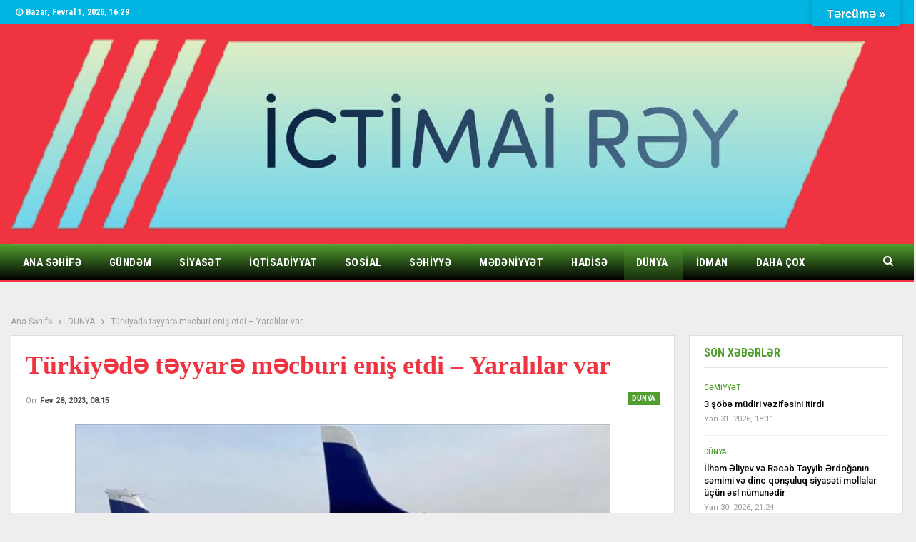

--- FILE ---
content_type: text/html; charset=UTF-8
request_url: https://ictimairey.az/2023/02/28/turkiy%C9%99d%C9%99-t%C9%99yyar%C9%99-m%C9%99cburi-enis-etdi-yaralilar-var/
body_size: 18206
content:
	<!DOCTYPE html>
		<!--[if IE 8]>
	<html class="ie ie8" lang="az"> <![endif]-->
	<!--[if IE 9]>
	<html class="ie ie9" lang="az"> <![endif]-->
	<!--[if gt IE 9]><!-->
<html lang="az"> <!--<![endif]-->
	<head>
				<meta charset="UTF-8">
		<meta http-equiv="X-UA-Compatible" content="IE=edge">
		<meta name="viewport" content="width=device-width, initial-scale=1.0">
		<link rel="pingback" href="https://ictimairey.az/xmlrpc.php"/>

		<title>Türkiyədə təyyarə məcburi eniş etdi &#8211; Yaralılar var &#8211; İctimairəy.az</title>
<meta name='robots' content='max-image-preview:large' />

<!-- Better Open Graph, Schema.org & Twitter Integration -->
<meta property="og:locale" content="az"/>
<meta property="og:site_name" content="İctimairəy.az"/>
<meta property="og:url" content="https://ictimairey.az/2023/02/28/turkiy%c9%99d%c9%99-t%c9%99yyar%c9%99-m%c9%99cburi-enis-etdi-yaralilar-var/"/>
<meta property="og:title" content="Türkiyədə təyyarə məcburi eniş etdi &#8211; Yaralılar var"/>
<meta property="article:section" content="DÜNYA"/>
<meta property="og:description" content="Türkiyənin İsparta vilayətində təlim təyyarəsi məcburi eniş edib.Bu barədə &quot;Anadolu&quot; agentliyi məlumat yayıb.Bildirilib ki, özəl uçuş məktəbinə məxsus təyyarənin mühərriklərindən birində nasazlıq yaranıb. Hadisə zamanı 2 nəfər - pilot və tələbə xəsar"/>
<meta property="og:type" content="article"/>
<meta name="twitter:card" content="summary"/>
<meta name="twitter:url" content="https://ictimairey.az/2023/02/28/turkiy%c9%99d%c9%99-t%c9%99yyar%c9%99-m%c9%99cburi-enis-etdi-yaralilar-var/"/>
<meta name="twitter:title" content="Türkiyədə təyyarə məcburi eniş etdi &#8211; Yaralılar var"/>
<meta name="twitter:description" content="Türkiyənin İsparta vilayətində təlim təyyarəsi məcburi eniş edib.Bu barədə &quot;Anadolu&quot; agentliyi məlumat yayıb.Bildirilib ki, özəl uçuş məktəbinə məxsus təyyarənin mühərriklərindən birində nasazlıq yaranıb. Hadisə zamanı 2 nəfər - pilot və tələbə xəsar"/>
<!-- / Better Open Graph, Schema.org & Twitter Integration. -->
<link rel='dns-prefetch' href='//translate.google.com' />
<link rel='dns-prefetch' href='//fonts.googleapis.com' />
<link rel="alternate" type="application/rss+xml" title="İctimairəy.az &raquo; Qidalandırıcısı" href="https://ictimairey.az/feed/" />
<link rel="alternate" type="application/rss+xml" title="İctimairəy.az &raquo; Şərh Qidalandırıcısı" href="https://ictimairey.az/comments/feed/" />
<link rel="alternate" title="oEmbed (JSON)" type="application/json+oembed" href="https://ictimairey.az/wp-json/oembed/1.0/embed?url=https%3A%2F%2Fictimairey.az%2F2023%2F02%2F28%2Fturkiy%25c9%2599d%25c9%2599-t%25c9%2599yyar%25c9%2599-m%25c9%2599cburi-enis-etdi-yaralilar-var%2F" />
<link rel="alternate" title="oEmbed (XML)" type="text/xml+oembed" href="https://ictimairey.az/wp-json/oembed/1.0/embed?url=https%3A%2F%2Fictimairey.az%2F2023%2F02%2F28%2Fturkiy%25c9%2599d%25c9%2599-t%25c9%2599yyar%25c9%2599-m%25c9%2599cburi-enis-etdi-yaralilar-var%2F&#038;format=xml" />
<style id='wp-img-auto-sizes-contain-inline-css' type='text/css'>
img:is([sizes=auto i],[sizes^="auto," i]){contain-intrinsic-size:3000px 1500px}
/*# sourceURL=wp-img-auto-sizes-contain-inline-css */
</style>
<style id='wp-emoji-styles-inline-css' type='text/css'>

	img.wp-smiley, img.emoji {
		display: inline !important;
		border: none !important;
		box-shadow: none !important;
		height: 1em !important;
		width: 1em !important;
		margin: 0 0.07em !important;
		vertical-align: -0.1em !important;
		background: none !important;
		padding: 0 !important;
	}
/*# sourceURL=wp-emoji-styles-inline-css */
</style>
<style id='wp-block-library-inline-css' type='text/css'>
:root{--wp-block-synced-color:#7a00df;--wp-block-synced-color--rgb:122,0,223;--wp-bound-block-color:var(--wp-block-synced-color);--wp-editor-canvas-background:#ddd;--wp-admin-theme-color:#007cba;--wp-admin-theme-color--rgb:0,124,186;--wp-admin-theme-color-darker-10:#006ba1;--wp-admin-theme-color-darker-10--rgb:0,107,160.5;--wp-admin-theme-color-darker-20:#005a87;--wp-admin-theme-color-darker-20--rgb:0,90,135;--wp-admin-border-width-focus:2px}@media (min-resolution:192dpi){:root{--wp-admin-border-width-focus:1.5px}}.wp-element-button{cursor:pointer}:root .has-very-light-gray-background-color{background-color:#eee}:root .has-very-dark-gray-background-color{background-color:#313131}:root .has-very-light-gray-color{color:#eee}:root .has-very-dark-gray-color{color:#313131}:root .has-vivid-green-cyan-to-vivid-cyan-blue-gradient-background{background:linear-gradient(135deg,#00d084,#0693e3)}:root .has-purple-crush-gradient-background{background:linear-gradient(135deg,#34e2e4,#4721fb 50%,#ab1dfe)}:root .has-hazy-dawn-gradient-background{background:linear-gradient(135deg,#faaca8,#dad0ec)}:root .has-subdued-olive-gradient-background{background:linear-gradient(135deg,#fafae1,#67a671)}:root .has-atomic-cream-gradient-background{background:linear-gradient(135deg,#fdd79a,#004a59)}:root .has-nightshade-gradient-background{background:linear-gradient(135deg,#330968,#31cdcf)}:root .has-midnight-gradient-background{background:linear-gradient(135deg,#020381,#2874fc)}:root{--wp--preset--font-size--normal:16px;--wp--preset--font-size--huge:42px}.has-regular-font-size{font-size:1em}.has-larger-font-size{font-size:2.625em}.has-normal-font-size{font-size:var(--wp--preset--font-size--normal)}.has-huge-font-size{font-size:var(--wp--preset--font-size--huge)}.has-text-align-center{text-align:center}.has-text-align-left{text-align:left}.has-text-align-right{text-align:right}.has-fit-text{white-space:nowrap!important}#end-resizable-editor-section{display:none}.aligncenter{clear:both}.items-justified-left{justify-content:flex-start}.items-justified-center{justify-content:center}.items-justified-right{justify-content:flex-end}.items-justified-space-between{justify-content:space-between}.screen-reader-text{border:0;clip-path:inset(50%);height:1px;margin:-1px;overflow:hidden;padding:0;position:absolute;width:1px;word-wrap:normal!important}.screen-reader-text:focus{background-color:#ddd;clip-path:none;color:#444;display:block;font-size:1em;height:auto;left:5px;line-height:normal;padding:15px 23px 14px;text-decoration:none;top:5px;width:auto;z-index:100000}html :where(.has-border-color){border-style:solid}html :where([style*=border-top-color]){border-top-style:solid}html :where([style*=border-right-color]){border-right-style:solid}html :where([style*=border-bottom-color]){border-bottom-style:solid}html :where([style*=border-left-color]){border-left-style:solid}html :where([style*=border-width]){border-style:solid}html :where([style*=border-top-width]){border-top-style:solid}html :where([style*=border-right-width]){border-right-style:solid}html :where([style*=border-bottom-width]){border-bottom-style:solid}html :where([style*=border-left-width]){border-left-style:solid}html :where(img[class*=wp-image-]){height:auto;max-width:100%}:where(figure){margin:0 0 1em}html :where(.is-position-sticky){--wp-admin--admin-bar--position-offset:var(--wp-admin--admin-bar--height,0px)}@media screen and (max-width:600px){html :where(.is-position-sticky){--wp-admin--admin-bar--position-offset:0px}}

/*# sourceURL=wp-block-library-inline-css */
</style><style id='global-styles-inline-css' type='text/css'>
:root{--wp--preset--aspect-ratio--square: 1;--wp--preset--aspect-ratio--4-3: 4/3;--wp--preset--aspect-ratio--3-4: 3/4;--wp--preset--aspect-ratio--3-2: 3/2;--wp--preset--aspect-ratio--2-3: 2/3;--wp--preset--aspect-ratio--16-9: 16/9;--wp--preset--aspect-ratio--9-16: 9/16;--wp--preset--color--black: #000000;--wp--preset--color--cyan-bluish-gray: #abb8c3;--wp--preset--color--white: #ffffff;--wp--preset--color--pale-pink: #f78da7;--wp--preset--color--vivid-red: #cf2e2e;--wp--preset--color--luminous-vivid-orange: #ff6900;--wp--preset--color--luminous-vivid-amber: #fcb900;--wp--preset--color--light-green-cyan: #7bdcb5;--wp--preset--color--vivid-green-cyan: #00d084;--wp--preset--color--pale-cyan-blue: #8ed1fc;--wp--preset--color--vivid-cyan-blue: #0693e3;--wp--preset--color--vivid-purple: #9b51e0;--wp--preset--gradient--vivid-cyan-blue-to-vivid-purple: linear-gradient(135deg,rgb(6,147,227) 0%,rgb(155,81,224) 100%);--wp--preset--gradient--light-green-cyan-to-vivid-green-cyan: linear-gradient(135deg,rgb(122,220,180) 0%,rgb(0,208,130) 100%);--wp--preset--gradient--luminous-vivid-amber-to-luminous-vivid-orange: linear-gradient(135deg,rgb(252,185,0) 0%,rgb(255,105,0) 100%);--wp--preset--gradient--luminous-vivid-orange-to-vivid-red: linear-gradient(135deg,rgb(255,105,0) 0%,rgb(207,46,46) 100%);--wp--preset--gradient--very-light-gray-to-cyan-bluish-gray: linear-gradient(135deg,rgb(238,238,238) 0%,rgb(169,184,195) 100%);--wp--preset--gradient--cool-to-warm-spectrum: linear-gradient(135deg,rgb(74,234,220) 0%,rgb(151,120,209) 20%,rgb(207,42,186) 40%,rgb(238,44,130) 60%,rgb(251,105,98) 80%,rgb(254,248,76) 100%);--wp--preset--gradient--blush-light-purple: linear-gradient(135deg,rgb(255,206,236) 0%,rgb(152,150,240) 100%);--wp--preset--gradient--blush-bordeaux: linear-gradient(135deg,rgb(254,205,165) 0%,rgb(254,45,45) 50%,rgb(107,0,62) 100%);--wp--preset--gradient--luminous-dusk: linear-gradient(135deg,rgb(255,203,112) 0%,rgb(199,81,192) 50%,rgb(65,88,208) 100%);--wp--preset--gradient--pale-ocean: linear-gradient(135deg,rgb(255,245,203) 0%,rgb(182,227,212) 50%,rgb(51,167,181) 100%);--wp--preset--gradient--electric-grass: linear-gradient(135deg,rgb(202,248,128) 0%,rgb(113,206,126) 100%);--wp--preset--gradient--midnight: linear-gradient(135deg,rgb(2,3,129) 0%,rgb(40,116,252) 100%);--wp--preset--font-size--small: 13px;--wp--preset--font-size--medium: 20px;--wp--preset--font-size--large: 36px;--wp--preset--font-size--x-large: 42px;--wp--preset--spacing--20: 0.44rem;--wp--preset--spacing--30: 0.67rem;--wp--preset--spacing--40: 1rem;--wp--preset--spacing--50: 1.5rem;--wp--preset--spacing--60: 2.25rem;--wp--preset--spacing--70: 3.38rem;--wp--preset--spacing--80: 5.06rem;--wp--preset--shadow--natural: 6px 6px 9px rgba(0, 0, 0, 0.2);--wp--preset--shadow--deep: 12px 12px 50px rgba(0, 0, 0, 0.4);--wp--preset--shadow--sharp: 6px 6px 0px rgba(0, 0, 0, 0.2);--wp--preset--shadow--outlined: 6px 6px 0px -3px rgb(255, 255, 255), 6px 6px rgb(0, 0, 0);--wp--preset--shadow--crisp: 6px 6px 0px rgb(0, 0, 0);}:where(.is-layout-flex){gap: 0.5em;}:where(.is-layout-grid){gap: 0.5em;}body .is-layout-flex{display: flex;}.is-layout-flex{flex-wrap: wrap;align-items: center;}.is-layout-flex > :is(*, div){margin: 0;}body .is-layout-grid{display: grid;}.is-layout-grid > :is(*, div){margin: 0;}:where(.wp-block-columns.is-layout-flex){gap: 2em;}:where(.wp-block-columns.is-layout-grid){gap: 2em;}:where(.wp-block-post-template.is-layout-flex){gap: 1.25em;}:where(.wp-block-post-template.is-layout-grid){gap: 1.25em;}.has-black-color{color: var(--wp--preset--color--black) !important;}.has-cyan-bluish-gray-color{color: var(--wp--preset--color--cyan-bluish-gray) !important;}.has-white-color{color: var(--wp--preset--color--white) !important;}.has-pale-pink-color{color: var(--wp--preset--color--pale-pink) !important;}.has-vivid-red-color{color: var(--wp--preset--color--vivid-red) !important;}.has-luminous-vivid-orange-color{color: var(--wp--preset--color--luminous-vivid-orange) !important;}.has-luminous-vivid-amber-color{color: var(--wp--preset--color--luminous-vivid-amber) !important;}.has-light-green-cyan-color{color: var(--wp--preset--color--light-green-cyan) !important;}.has-vivid-green-cyan-color{color: var(--wp--preset--color--vivid-green-cyan) !important;}.has-pale-cyan-blue-color{color: var(--wp--preset--color--pale-cyan-blue) !important;}.has-vivid-cyan-blue-color{color: var(--wp--preset--color--vivid-cyan-blue) !important;}.has-vivid-purple-color{color: var(--wp--preset--color--vivid-purple) !important;}.has-black-background-color{background-color: var(--wp--preset--color--black) !important;}.has-cyan-bluish-gray-background-color{background-color: var(--wp--preset--color--cyan-bluish-gray) !important;}.has-white-background-color{background-color: var(--wp--preset--color--white) !important;}.has-pale-pink-background-color{background-color: var(--wp--preset--color--pale-pink) !important;}.has-vivid-red-background-color{background-color: var(--wp--preset--color--vivid-red) !important;}.has-luminous-vivid-orange-background-color{background-color: var(--wp--preset--color--luminous-vivid-orange) !important;}.has-luminous-vivid-amber-background-color{background-color: var(--wp--preset--color--luminous-vivid-amber) !important;}.has-light-green-cyan-background-color{background-color: var(--wp--preset--color--light-green-cyan) !important;}.has-vivid-green-cyan-background-color{background-color: var(--wp--preset--color--vivid-green-cyan) !important;}.has-pale-cyan-blue-background-color{background-color: var(--wp--preset--color--pale-cyan-blue) !important;}.has-vivid-cyan-blue-background-color{background-color: var(--wp--preset--color--vivid-cyan-blue) !important;}.has-vivid-purple-background-color{background-color: var(--wp--preset--color--vivid-purple) !important;}.has-black-border-color{border-color: var(--wp--preset--color--black) !important;}.has-cyan-bluish-gray-border-color{border-color: var(--wp--preset--color--cyan-bluish-gray) !important;}.has-white-border-color{border-color: var(--wp--preset--color--white) !important;}.has-pale-pink-border-color{border-color: var(--wp--preset--color--pale-pink) !important;}.has-vivid-red-border-color{border-color: var(--wp--preset--color--vivid-red) !important;}.has-luminous-vivid-orange-border-color{border-color: var(--wp--preset--color--luminous-vivid-orange) !important;}.has-luminous-vivid-amber-border-color{border-color: var(--wp--preset--color--luminous-vivid-amber) !important;}.has-light-green-cyan-border-color{border-color: var(--wp--preset--color--light-green-cyan) !important;}.has-vivid-green-cyan-border-color{border-color: var(--wp--preset--color--vivid-green-cyan) !important;}.has-pale-cyan-blue-border-color{border-color: var(--wp--preset--color--pale-cyan-blue) !important;}.has-vivid-cyan-blue-border-color{border-color: var(--wp--preset--color--vivid-cyan-blue) !important;}.has-vivid-purple-border-color{border-color: var(--wp--preset--color--vivid-purple) !important;}.has-vivid-cyan-blue-to-vivid-purple-gradient-background{background: var(--wp--preset--gradient--vivid-cyan-blue-to-vivid-purple) !important;}.has-light-green-cyan-to-vivid-green-cyan-gradient-background{background: var(--wp--preset--gradient--light-green-cyan-to-vivid-green-cyan) !important;}.has-luminous-vivid-amber-to-luminous-vivid-orange-gradient-background{background: var(--wp--preset--gradient--luminous-vivid-amber-to-luminous-vivid-orange) !important;}.has-luminous-vivid-orange-to-vivid-red-gradient-background{background: var(--wp--preset--gradient--luminous-vivid-orange-to-vivid-red) !important;}.has-very-light-gray-to-cyan-bluish-gray-gradient-background{background: var(--wp--preset--gradient--very-light-gray-to-cyan-bluish-gray) !important;}.has-cool-to-warm-spectrum-gradient-background{background: var(--wp--preset--gradient--cool-to-warm-spectrum) !important;}.has-blush-light-purple-gradient-background{background: var(--wp--preset--gradient--blush-light-purple) !important;}.has-blush-bordeaux-gradient-background{background: var(--wp--preset--gradient--blush-bordeaux) !important;}.has-luminous-dusk-gradient-background{background: var(--wp--preset--gradient--luminous-dusk) !important;}.has-pale-ocean-gradient-background{background: var(--wp--preset--gradient--pale-ocean) !important;}.has-electric-grass-gradient-background{background: var(--wp--preset--gradient--electric-grass) !important;}.has-midnight-gradient-background{background: var(--wp--preset--gradient--midnight) !important;}.has-small-font-size{font-size: var(--wp--preset--font-size--small) !important;}.has-medium-font-size{font-size: var(--wp--preset--font-size--medium) !important;}.has-large-font-size{font-size: var(--wp--preset--font-size--large) !important;}.has-x-large-font-size{font-size: var(--wp--preset--font-size--x-large) !important;}
/*# sourceURL=global-styles-inline-css */
</style>

<style id='classic-theme-styles-inline-css' type='text/css'>
/*! This file is auto-generated */
.wp-block-button__link{color:#fff;background-color:#32373c;border-radius:9999px;box-shadow:none;text-decoration:none;padding:calc(.667em + 2px) calc(1.333em + 2px);font-size:1.125em}.wp-block-file__button{background:#32373c;color:#fff;text-decoration:none}
/*# sourceURL=/wp-includes/css/classic-themes.min.css */
</style>
<link rel='stylesheet' id='google-language-translator-css' href='https://ictimairey.az/wp-content/plugins/google-language-translator/css/style.css?ver=6.0.20' type='text/css' media='' />
<link rel='stylesheet' id='glt-toolbar-styles-css' href='https://ictimairey.az/wp-content/plugins/google-language-translator/css/toolbar.css?ver=6.0.20' type='text/css' media='' />
<link rel='stylesheet' id='widgetopts-styles-css' href='https://ictimairey.az/wp-content/plugins/widget-options/assets/css/widget-options.css?ver=4.1.3' type='text/css' media='all' />
<link rel='stylesheet' id='better-framework-main-fonts-css' href='https://fonts.googleapis.com/css?family=Roboto:400,700,500,400italic%7CRoboto+Condensed:700,400&#038;display=swap' type='text/css' media='all' />
<script type="text/javascript" src="https://ictimairey.az/wp-includes/js/jquery/jquery.min.js?ver=3.7.1" id="jquery-core-js"></script>
<script type="text/javascript" src="https://ictimairey.az/wp-includes/js/jquery/jquery-migrate.min.js?ver=3.4.1" id="jquery-migrate-js"></script>
<link rel="https://api.w.org/" href="https://ictimairey.az/wp-json/" /><link rel="alternate" title="JSON" type="application/json" href="https://ictimairey.az/wp-json/wp/v2/posts/43717" /><link rel="EditURI" type="application/rsd+xml" title="RSD" href="https://ictimairey.az/xmlrpc.php?rsd" />
<meta name="generator" content="WordPress 6.9" />
<link rel="canonical" href="https://ictimairey.az/2023/02/28/turkiy%c9%99d%c9%99-t%c9%99yyar%c9%99-m%c9%99cburi-enis-etdi-yaralilar-var/" />
<link rel='shortlink' href='https://ictimairey.az/?p=43717' />
<!-- FIFU:meta:begin:image -->
<meta property="og:image" content="https://files.modern.az/photo/orginal/2023/02/28/1677529774_thumbs_b_c_9ea9f39598fb8b0f96a817db1219ffe0.jpg" />
<!-- FIFU:meta:end:image --><!-- FIFU:meta:begin:twitter -->
<meta name="twitter:card" content="summary_large_image" />
<meta name="twitter:title" content="Türkiyədə təyyarə məcburi eniş etdi &#8211; Yaralılar var" />
<meta name="twitter:description" content="" />
<meta name="twitter:image" content="https://files.modern.az/photo/orginal/2023/02/28/1677529774_thumbs_b_c_9ea9f39598fb8b0f96a817db1219ffe0.jpg" />
<!-- FIFU:meta:end:twitter --><style>p.hello{font-size:12px;color:darkgray;}#google_language_translator,#flags{text-align:left;}#google_language_translator{clear:both;}#flags{width:165px;}#flags a{display:inline-block;margin-right:2px;}#google_language_translator{width:auto!important;}div.skiptranslate.goog-te-gadget{display:inline!important;}.goog-tooltip{display: none!important;}.goog-tooltip:hover{display: none!important;}.goog-text-highlight{background-color:transparent!important;border:none!important;box-shadow:none!important;}#google_language_translator select.goog-te-combo{color:#32373c;}#google_language_translator{color:transparent;}body{top:0px!important;}#goog-gt-{display:none!important;}font font{background-color:transparent!important;box-shadow:none!important;position:initial!important;}#glt-translate-trigger{bottom:auto;top:0;}.tool-container.tool-top{top:50px!important;bottom:auto!important;}.tool-container.tool-top .arrow{border-color:transparent transparent #d0cbcb; top:-14px;}#glt-translate-trigger > span{color:#ffffff;}#glt-translate-trigger{background:#00b5e2;}.goog-te-gadget .goog-te-combo{width:100%;}</style><meta name="onesignal-plugin" content="wordpress-3.8.0">
  <script src="https://cdn.onesignal.com/sdks/web/v16/OneSignalSDK.page.js" defer></script>
  <script>
          window.OneSignalDeferred = window.OneSignalDeferred || [];
          OneSignalDeferred.push(async function(OneSignal) {
            await OneSignal.init({
              appId: "9bf217e3-dbe9-424d-ab32-67c2e7b6c68d",
              serviceWorkerOverrideForTypical: true,
              path: "https://ictimairey.az/wp-content/plugins/onesignal-free-web-push-notifications/sdk_files/",
              serviceWorkerParam: { scope: "/wp-content/plugins/onesignal-free-web-push-notifications/sdk_files/push/onesignal/" },
              serviceWorkerPath: "OneSignalSDKWorker.js",
            });
          });

          // Unregister the legacy OneSignal service worker to prevent scope conflicts
          if (navigator.serviceWorker) {
            navigator.serviceWorker.getRegistrations().then((registrations) => {
              // Iterate through all registered service workers
              registrations.forEach((registration) => {
                // Check the script URL to identify the specific service worker
                if (registration.active && registration.active.scriptURL.includes('OneSignalSDKWorker.js.php')) {
                  // Unregister the service worker
                  registration.unregister().then((success) => {
                    if (success) {
                      console.log('OneSignalSW: Successfully unregistered:', registration.active.scriptURL);
                    } else {
                      console.log('OneSignalSW: Failed to unregister:', registration.active.scriptURL);
                    }
                  });
                }
              });
            }).catch((error) => {
              console.error('Error fetching service worker registrations:', error);
            });
        }
        </script>
<meta name="generator" content="Powered by WPBakery Page Builder - drag and drop page builder for WordPress."/>
<script type="application/ld+json">{
    "@context": "http://schema.org/",
    "@type": "Organization",
    "@id": "#organization",
    "logo": {
        "@type": "ImageObject",
        "url": "https://ictimairey.az/wp-content/uploads/2021/07/logo.png"
    },
    "url": "https://ictimairey.az/",
    "name": "\u0130ctimair\u0259y.az",
    "description": "\u00d6lk\u0259 v\u0259 xarici x\u0259b\u0259rl\u0259r"
}</script>
<script type="application/ld+json">{
    "@context": "http://schema.org/",
    "@type": "WebSite",
    "name": "\u0130ctimair\u0259y.az",
    "alternateName": "\u00d6lk\u0259 v\u0259 xarici x\u0259b\u0259rl\u0259r",
    "url": "https://ictimairey.az/"
}</script>
<script type="application/ld+json">{
    "@context": "http://schema.org/",
    "@type": "BlogPosting",
    "headline": "T\u00fcrkiy\u0259d\u0259 t\u0259yyar\u0259 m\u0259cburi eni\u015f etdi - Yaral\u0131lar var",
    "description": "T\u00fcrkiy\u0259nin\u00a0\u0130sparta vilay\u0259tind\u0259 t\u0259lim t\u0259yyar\u0259si m\u0259cburi eni\u015f edib.Bu bar\u0259d\u0259 \"Anadolu\" agentliyi m\u0259lumat yay\u0131b.Bildirilib\u00a0ki, \u00f6z\u0259l u\u00e7u\u015f m\u0259kt\u0259bin\u0259 m\u0259xsus t\u0259yyar\u0259nin m\u00fch\u0259rrikl\u0259rind\u0259n birind\u0259 nasazl\u0131q yaran\u0131b. Hadis\u0259 zaman\u0131 2 n\u0259f\u0259r - pilot v\u0259 t\u0259l\u0259b\u0259 x\u0259sar",
    "datePublished": "2023-02-28",
    "dateModified": "2023-02-28",
    "author": {
        "@type": "Person",
        "@id": "#person-Admin",
        "name": "Admin"
    },
    "image": "https://files.modern.az/photo/orginal/2023/02/28/1677529774_thumbs_b_c_9ea9f39598fb8b0f96a817db1219ffe0.jpg",
    "interactionStatistic": [
        {
            "@type": "InteractionCounter",
            "interactionType": "http://schema.org/CommentAction",
            "userInteractionCount": "0"
        }
    ],
    "publisher": {
        "@id": "#organization"
    },
    "mainEntityOfPage": "https://ictimairey.az/2023/02/28/turkiy%c9%99d%c9%99-t%c9%99yyar%c9%99-m%c9%99cburi-enis-etdi-yaralilar-var/"
}</script>
<link rel='stylesheet' id='bf-minifed-css-1' href='https://ictimairey.az/wp-content/bs-booster-cache/a9df86e2cdcbbd4d7902c6418f3df42d.css' type='text/css' media='all' />
<link rel='stylesheet' id='7.11.0-1769724274' href='https://ictimairey.az/wp-content/bs-booster-cache/d69140b56d0129564f6646f5fa7e846c.css' type='text/css' media='all' />

<!-- FIFU:jsonld:begin -->
<script type="application/ld+json">{"@context":"https://schema.org","@type":"BlogPosting","headline":"T\u00fcrkiy\u0259d\u0259 t\u0259yyar\u0259 m\u0259cburi eni\u015f etdi &#8211; Yaral\u0131lar var","url":"https://ictimairey.az/2023/02/28/turkiy%c9%99d%c9%99-t%c9%99yyar%c9%99-m%c9%99cburi-enis-etdi-yaralilar-var/","mainEntityOfPage":"https://ictimairey.az/2023/02/28/turkiy%c9%99d%c9%99-t%c9%99yyar%c9%99-m%c9%99cburi-enis-etdi-yaralilar-var/","image":[{"@type":"ImageObject","url":"https://files.modern.az/photo/orginal/2023/02/28/1677529774_thumbs_b_c_9ea9f39598fb8b0f96a817db1219ffe0.jpg"}],"datePublished":"2023-02-28T04:15:47+00:00","dateModified":"2023-02-28T04:15:47+00:00","author":{"@type":"Person","name":"Admin","url":"https://ictimairey.az/author/adm666/"}}</script>
<!-- FIFU:jsonld:end -->

<!-- BetterFramework Head Inline CSS -->
<style>
.single-post-title {
    font-family: Times;
}

</style>
<!-- /BetterFramework Head Inline CSS-->
<noscript><style> .wpb_animate_when_almost_visible { opacity: 1; }</style></noscript>	<link rel="preload" as="image" href="https://files.modern.az/photo/orginal/2023/02/28/1677529774_thumbs_b_c_9ea9f39598fb8b0f96a817db1219ffe0.jpg"></head>


<body class="wp-singular post-template-default single single-post postid-43717 single-format-standard wp-theme-publisher bs-theme bs-publisher bs-publisher-world-news active-light-box ltr close-rh page-layout-2-col page-layout-2-col-right full-width active-sticky-sidebar main-menu-sticky-smart main-menu-full-width active-ajax-search single-prim-cat-5 single-cat-5  wpb-js-composer js-comp-ver-6.8.0 vc_responsive bs-ll-a" dir="ltr">
		<div class="main-wrap content-main-wrap">
			<header id="header" class="site-header header-style-2 full-width" itemscope="itemscope" itemtype="https://schema.org/WPHeader">

		<section class="topbar topbar-style-1 hidden-xs hidden-xs">
	<div class="content-wrap">
		<div class="container">
			<div class="topbar-inner clearfix">

				
				<div class="section-menu">
						<div id="menu-top" class="menu top-menu-wrapper" role="navigation" itemscope="itemscope" itemtype="https://schema.org/SiteNavigationElement">
		<nav class="top-menu-container">

			<ul id="top-navigation" class="top-menu menu clearfix bsm-pure">
									<li id="topbar-date" class="menu-item menu-item-date">
					<span
						class="topbar-date">Bazar, Fevral 1, 2026, 16:29</span>
					</li>
								</ul>

		</nav>
	</div>
				</div>
			</div>
		</div>
	</div>
</section>
		<div class="header-inner">
			<div class="content-wrap">
				<div class="container">
					<div class="row">
						<div class="row-height">
							<div class="logo-col col-xs-12">
								<div class="col-inside">
									<div id="site-branding" class="site-branding">
	<p  id="site-title" class="logo h1 img-logo">
	<a href="https://ictimairey.az/" itemprop="url" rel="home">
					<img id="site-logo" src="https://ictimairey.az/wp-content/uploads/2021/07/logo.png"
			     alt="İctimai Rəy"  data-bsrjs="https://ictimairey.az/wp-content/uploads/2021/07/logo.png"  />

			<span class="site-title">İctimai Rəy - Ölkə və xarici xəbərlər</span>
				</a>
</p>
</div><!-- .site-branding -->
								</div>
							</div>
													</div>
					</div>
				</div>
			</div>
		</div>

		<div id="menu-main" class="menu main-menu-wrapper show-search-item menu-actions-btn-width-1" role="navigation" itemscope="itemscope" itemtype="https://schema.org/SiteNavigationElement">
	<div class="main-menu-inner">
		<div class="content-wrap">
			<div class="container">

				<nav class="main-menu-container">
					<ul id="main-navigation" class="main-menu menu bsm-pure clearfix">
						<li id="menu-item-64521" class="menu-item menu-item-type-post_type menu-item-object-page menu-item-home better-anim-fade menu-item-64521"><a href="https://ictimairey.az/">Ana Səhifə</a></li>
<li id="menu-item-1387" class="menu-item menu-item-type-taxonomy menu-item-object-category menu-term-7 better-anim-fade menu-item-1387"><a href="https://ictimairey.az/category/gund%c9%99m/">GÜNDƏM</a></li>
<li id="menu-item-1382" class="menu-item menu-item-type-taxonomy menu-item-object-category menu-term-25 better-anim-fade menu-item-1382"><a href="https://ictimairey.az/category/siyas%c9%99t/">SİYASƏT</a></li>
<li id="menu-item-1390" class="menu-item menu-item-type-taxonomy menu-item-object-category menu-term-12 better-anim-fade menu-item-1390"><a href="https://ictimairey.az/category/iqtisadiyyat/">İQTİSADİYYAT</a></li>
<li id="menu-item-64522" class="menu-item menu-item-type-taxonomy menu-item-object-category menu-term-1433 better-anim-fade menu-item-64522"><a href="https://ictimairey.az/category/sosial/">SOSİAL</a></li>
<li id="menu-item-64526" class="menu-item menu-item-type-taxonomy menu-item-object-category menu-term-1358 better-anim-fade menu-item-64526"><a href="https://ictimairey.az/category/sehiyye/">SƏHİYYƏ</a></li>
<li id="menu-item-1392" class="menu-item menu-item-type-taxonomy menu-item-object-category menu-term-16 better-anim-fade menu-item-1392"><a href="https://ictimairey.az/category/m%c9%99d%c9%99niyy%c9%99t/">MƏDƏNİYYƏT</a></li>
<li id="menu-item-1388" class="menu-item menu-item-type-taxonomy menu-item-object-category menu-term-8 better-anim-fade menu-item-1388"><a href="https://ictimairey.az/category/hadis%c9%99/">HADİSƏ</a></li>
<li id="menu-item-1398" class="menu-item menu-item-type-taxonomy menu-item-object-category current-post-ancestor current-menu-parent current-post-parent menu-term-5 better-anim-fade menu-item-1398"><a href="https://ictimairey.az/category/dunya/">DÜNYA</a></li>
<li id="menu-item-1394" class="menu-item menu-item-type-taxonomy menu-item-object-category menu-term-11 better-anim-fade menu-item-1394"><a href="https://ictimairey.az/category/idman/">İDMAN</a></li>
<li id="menu-item-1397" class="menu-item menu-item-type-taxonomy menu-item-object-category menu-term-4 better-anim-fade menu-item-1397"><a href="https://ictimairey.az/category/c%c9%99miyy%c9%99t/">CƏMİYYƏT</a></li>
<li id="menu-item-1404" class="menu-item menu-item-type-taxonomy menu-item-object-category menu-term-18 better-anim-fade menu-item-1404"><a href="https://ictimairey.az/category/musahib%c9%99/">MÜSAHİBƏ</a></li>
<li id="menu-item-1403" class="menu-item menu-item-type-taxonomy menu-item-object-category menu-term-15 better-anim-fade menu-item-1403"><a href="https://ictimairey.az/category/maraqli/">MARAQLI</a></li>
					</ul><!-- #main-navigation -->
											<div class="menu-action-buttons width-1">
															<div class="search-container close">
									<span class="search-handler"><i class="fa fa-search"></i></span>

									<div class="search-box clearfix">
										<form role="search" method="get" class="search-form clearfix" action="https://ictimairey.az">
	<input type="search" class="search-field"
	       placeholder="Axtarış..."
	       value="" name="s"
	       title="Search for:"
	       autocomplete="off">
	<input type="submit" class="search-submit" value="Axtarış">
</form><!-- .search-form -->
									</div>
								</div>
														</div>
										</nav><!-- .main-menu-container -->

			</div>
		</div>
	</div>
</div><!-- .menu -->
	</header><!-- .header -->
	<div class="rh-header clearfix dark deferred-block-exclude">
		<div class="rh-container clearfix">

			<div class="menu-container close">
				<span class="menu-handler"><span class="lines"></span></span>
			</div><!-- .menu-container -->

			<div class="logo-container rh-img-logo">
				<a href="https://ictimairey.az/" itemprop="url" rel="home">
											<img src="https://ictimairey.az/wp-content/uploads/2021/07/logo.png"
						     alt="İctimairəy.az"  data-bsrjs="https://ictimairey.az/wp-content/uploads/2021/07/logo.png"  />				</a>
			</div><!-- .logo-container -->
		</div><!-- .rh-container -->
	</div><!-- .rh-header -->
<nav role="navigation" aria-label="Breadcrumbs" class="bf-breadcrumb clearfix bc-top-style"><div class="container bf-breadcrumb-container"><ul class="bf-breadcrumb-items" itemscope itemtype="http://schema.org/BreadcrumbList"><meta name="numberOfItems" content="3" /><meta name="itemListOrder" content="Ascending" /><li itemprop="itemListElement" itemscope itemtype="http://schema.org/ListItem" class="bf-breadcrumb-item bf-breadcrumb-begin"><a itemprop="item" href="https://ictimairey.az" rel="home"><span itemprop="name">Ana Səhifə</span></a><meta itemprop="position" content="1" /></li><li itemprop="itemListElement" itemscope itemtype="http://schema.org/ListItem" class="bf-breadcrumb-item"><a itemprop="item" href="https://ictimairey.az/category/dunya/" ><span itemprop="name">DÜNYA</span></a><meta itemprop="position" content="2" /></li><li itemprop="itemListElement" itemscope itemtype="http://schema.org/ListItem" class="bf-breadcrumb-item bf-breadcrumb-end"><span itemprop="name">Türkiyədə təyyarə məcburi eniş etdi &#8211; Yaralılar var</span><meta itemprop="item" content="https://ictimairey.az/2023/02/28/turkiy%c9%99d%c9%99-t%c9%99yyar%c9%99-m%c9%99cburi-enis-etdi-yaralilar-var/"/><meta itemprop="position" content="3" /></li></ul></div></nav><div class="content-wrap">
		<main id="content" class="content-container">

		<div class="container layout-2-col layout-2-col-1 layout-right-sidebar layout-bc-before post-template-1">
			<div class="row main-section">
										<div class="col-sm-8 content-column">
								<div class="single-container">
		<article id="post-43717" class="post-43717 post type-post status-publish format-standard has-post-thumbnail  category-dunya single-post-content has-thumbnail">
						<div class="post-header post-tp-1-header">
									<h1 class="single-post-title">
						<span class="post-title" itemprop="headline">Türkiyədə təyyarə məcburi eniş etdi &#8211; Yaralılar var</span></h1>
										<div class="post-meta-wrap clearfix">
						<div class="term-badges "><span class="term-badge term-5"><a href="https://ictimairey.az/category/dunya/">DÜNYA</a></span></div><div class="post-meta single-post-meta">
				<span class="time"><time class="post-published updated"
			                         datetime="2023-02-28T08:15:47+04:00">On <b>Fev 28, 2023, 08:15</b></time></span>
			</div>
					</div>
									<div class="single-featured">
					<a class="post-thumbnail open-lightbox" href="https://files.modern.az/photo/orginal/2023/02/28/1677529774_thumbs_b_c_9ea9f39598fb8b0f96a817db1219ffe0.jpg"><img post-id="43717" fifu-featured="1"  width="750" height="422" alt="Türkiyədə təyyarə məcburi eniş etdi &#8211; Yaralılar var" title="Türkiyədə təyyarə məcburi eniş etdi &#8211; Yaralılar var" data-src="https://files.modern.az/photo/orginal/2023/02/28/1677529774_thumbs_b_c_9ea9f39598fb8b0f96a817db1219ffe0.jpg">						</a>
										</div>
			</div>
					<div class="post-share single-post-share top-share clearfix style-5">
			<div class="post-share-btn-group">
							</div>
						<div class="share-handler-wrap ">
				<span class="share-handler post-share-btn rank-default">
					<i class="bf-icon  fa fa-share-alt"></i>						<b class="text">Paylaş</b>
										</span>
				<span class="social-item facebook"><a href="https://www.facebook.com/sharer.php?u=https%3A%2F%2Fictimairey.az%2F2023%2F02%2F28%2Fturkiy%25c9%2599d%25c9%2599-t%25c9%2599yyar%25c9%2599-m%25c9%2599cburi-enis-etdi-yaralilar-var%2F" target="_blank" rel="nofollow noreferrer" class="bs-button-el" onclick="window.open(this.href, 'share-facebook','left=50,top=50,width=600,height=320,toolbar=0'); return false;"><span class="icon"><i class="bf-icon fa fa-facebook"></i></span></a></span><span class="social-item twitter"><a href="https://twitter.com/share?text=Türkiyədə təyyarə məcburi eniş etdi &#8211; Yaralılar var&url=https%3A%2F%2Fictimairey.az%2F2023%2F02%2F28%2Fturkiy%25c9%2599d%25c9%2599-t%25c9%2599yyar%25c9%2599-m%25c9%2599cburi-enis-etdi-yaralilar-var%2F" target="_blank" rel="nofollow noreferrer" class="bs-button-el" onclick="window.open(this.href, 'share-twitter','left=50,top=50,width=600,height=320,toolbar=0'); return false;"><span class="icon"><i class="bf-icon fa fa-twitter"></i></span></a></span><span class="social-item google_plus"><a href="https://plus.google.com/share?url=https%3A%2F%2Fictimairey.az%2F2023%2F02%2F28%2Fturkiy%25c9%2599d%25c9%2599-t%25c9%2599yyar%25c9%2599-m%25c9%2599cburi-enis-etdi-yaralilar-var%2F" target="_blank" rel="nofollow noreferrer" class="bs-button-el" onclick="window.open(this.href, 'share-google_plus','left=50,top=50,width=600,height=320,toolbar=0'); return false;"><span class="icon"><i class="bf-icon fa fa-google"></i></span></a></span><span class="social-item reddit"><a href="https://reddit.com/submit?url=https%3A%2F%2Fictimairey.az%2F2023%2F02%2F28%2Fturkiy%25c9%2599d%25c9%2599-t%25c9%2599yyar%25c9%2599-m%25c9%2599cburi-enis-etdi-yaralilar-var%2F&title=Türkiyədə təyyarə məcburi eniş etdi &#8211; Yaralılar var" target="_blank" rel="nofollow noreferrer" class="bs-button-el" onclick="window.open(this.href, 'share-reddit','left=50,top=50,width=600,height=320,toolbar=0'); return false;"><span class="icon"><i class="bf-icon fa fa-reddit-alien"></i></span></a></span><span class="social-item whatsapp"><a href="whatsapp://send?text=Türkiyədə təyyarə məcburi eniş etdi &#8211; Yaralılar var %0A%0A https%3A%2F%2Fictimairey.az%2F2023%2F02%2F28%2Fturkiy%25c9%2599d%25c9%2599-t%25c9%2599yyar%25c9%2599-m%25c9%2599cburi-enis-etdi-yaralilar-var%2F" target="_blank" rel="nofollow noreferrer" class="bs-button-el" onclick="window.open(this.href, 'share-whatsapp','left=50,top=50,width=600,height=320,toolbar=0'); return false;"><span class="icon"><i class="bf-icon fa fa-whatsapp"></i></span></a></span><span class="social-item pinterest"><a href="https://pinterest.com/pin/create/button/?url=https%3A%2F%2Fictimairey.az%2F2023%2F02%2F28%2Fturkiy%25c9%2599d%25c9%2599-t%25c9%2599yyar%25c9%2599-m%25c9%2599cburi-enis-etdi-yaralilar-var%2F&media=https://files.modern.az/photo/orginal/2023/02/28/1677529774_thumbs_b_c_9ea9f39598fb8b0f96a817db1219ffe0.jpg&description=Türkiyədə təyyarə məcburi eniş etdi &#8211; Yaralılar var" target="_blank" rel="nofollow noreferrer" class="bs-button-el" onclick="window.open(this.href, 'share-pinterest','left=50,top=50,width=600,height=320,toolbar=0'); return false;"><span class="icon"><i class="bf-icon fa fa-pinterest"></i></span></a></span><span class="social-item email"><a href="/cdn-cgi/l/email-protection#[base64]" target="_blank" rel="nofollow noreferrer" class="bs-button-el" onclick="window.open(this.href, 'share-email','left=50,top=50,width=600,height=320,toolbar=0'); return false;"><span class="icon"><i class="bf-icon fa fa-envelope-open"></i></span></a></span></div>		</div>
					<div class="entry-content clearfix single-post-content">
				<p>Türkiyənin İsparta vilayətində təlim təyyarəsi məcburi eniş edib.</p>
<p>Bu barədə &#8220;Anadolu&#8221; agentliyi məlumat yayıb.</p>
<p>Bildirilib ki, özəl uçuş məktəbinə məxsus təyyarənin mühərriklərindən birində nasazlıq yaranıb. Hadisə zamanı 2 nəfər &#8211; pilot və tələbə xəsarət alıb, təyyarə zədələnib.</p>
<div class='code-block code-block-1' style='margin: 8px 0; clear: both;'>
<script data-cfasync="false" src="/cdn-cgi/scripts/5c5dd728/cloudflare-static/email-decode.min.js"></script><script>
  document.write("Məlumatdan istifadə etdikdə istinad mütləqdir.");
</script></div>
<!-- CONTENT END 1 -->
			</div>

						<div class="post-share single-post-share bottom-share clearfix style-5">
			<div class="post-share-btn-group">
							</div>
						<div class="share-handler-wrap ">
				<span class="share-handler post-share-btn rank-default">
					<i class="bf-icon  fa fa-share-alt"></i>						<b class="text">Paylaş</b>
										</span>
				<span class="social-item facebook"><a href="https://www.facebook.com/sharer.php?u=https%3A%2F%2Fictimairey.az%2F2023%2F02%2F28%2Fturkiy%25c9%2599d%25c9%2599-t%25c9%2599yyar%25c9%2599-m%25c9%2599cburi-enis-etdi-yaralilar-var%2F" target="_blank" rel="nofollow noreferrer" class="bs-button-el" onclick="window.open(this.href, 'share-facebook','left=50,top=50,width=600,height=320,toolbar=0'); return false;"><span class="icon"><i class="bf-icon fa fa-facebook"></i></span></a></span><span class="social-item twitter"><a href="https://twitter.com/share?text=Türkiyədə təyyarə məcburi eniş etdi &#8211; Yaralılar var&url=https%3A%2F%2Fictimairey.az%2F2023%2F02%2F28%2Fturkiy%25c9%2599d%25c9%2599-t%25c9%2599yyar%25c9%2599-m%25c9%2599cburi-enis-etdi-yaralilar-var%2F" target="_blank" rel="nofollow noreferrer" class="bs-button-el" onclick="window.open(this.href, 'share-twitter','left=50,top=50,width=600,height=320,toolbar=0'); return false;"><span class="icon"><i class="bf-icon fa fa-twitter"></i></span></a></span><span class="social-item google_plus"><a href="https://plus.google.com/share?url=https%3A%2F%2Fictimairey.az%2F2023%2F02%2F28%2Fturkiy%25c9%2599d%25c9%2599-t%25c9%2599yyar%25c9%2599-m%25c9%2599cburi-enis-etdi-yaralilar-var%2F" target="_blank" rel="nofollow noreferrer" class="bs-button-el" onclick="window.open(this.href, 'share-google_plus','left=50,top=50,width=600,height=320,toolbar=0'); return false;"><span class="icon"><i class="bf-icon fa fa-google"></i></span></a></span><span class="social-item reddit"><a href="https://reddit.com/submit?url=https%3A%2F%2Fictimairey.az%2F2023%2F02%2F28%2Fturkiy%25c9%2599d%25c9%2599-t%25c9%2599yyar%25c9%2599-m%25c9%2599cburi-enis-etdi-yaralilar-var%2F&title=Türkiyədə təyyarə məcburi eniş etdi &#8211; Yaralılar var" target="_blank" rel="nofollow noreferrer" class="bs-button-el" onclick="window.open(this.href, 'share-reddit','left=50,top=50,width=600,height=320,toolbar=0'); return false;"><span class="icon"><i class="bf-icon fa fa-reddit-alien"></i></span></a></span><span class="social-item whatsapp"><a href="whatsapp://send?text=Türkiyədə təyyarə məcburi eniş etdi &#8211; Yaralılar var %0A%0A https%3A%2F%2Fictimairey.az%2F2023%2F02%2F28%2Fturkiy%25c9%2599d%25c9%2599-t%25c9%2599yyar%25c9%2599-m%25c9%2599cburi-enis-etdi-yaralilar-var%2F" target="_blank" rel="nofollow noreferrer" class="bs-button-el" onclick="window.open(this.href, 'share-whatsapp','left=50,top=50,width=600,height=320,toolbar=0'); return false;"><span class="icon"><i class="bf-icon fa fa-whatsapp"></i></span></a></span><span class="social-item pinterest"><a href="https://pinterest.com/pin/create/button/?url=https%3A%2F%2Fictimairey.az%2F2023%2F02%2F28%2Fturkiy%25c9%2599d%25c9%2599-t%25c9%2599yyar%25c9%2599-m%25c9%2599cburi-enis-etdi-yaralilar-var%2F&media=https://files.modern.az/photo/orginal/2023/02/28/1677529774_thumbs_b_c_9ea9f39598fb8b0f96a817db1219ffe0.jpg&description=Türkiyədə təyyarə məcburi eniş etdi &#8211; Yaralılar var" target="_blank" rel="nofollow noreferrer" class="bs-button-el" onclick="window.open(this.href, 'share-pinterest','left=50,top=50,width=600,height=320,toolbar=0'); return false;"><span class="icon"><i class="bf-icon fa fa-pinterest"></i></span></a></span><span class="social-item email"><a href="/cdn-cgi/l/email-protection#[base64]" target="_blank" rel="nofollow noreferrer" class="bs-button-el" onclick="window.open(this.href, 'share-email','left=50,top=50,width=600,height=320,toolbar=0'); return false;"><span class="icon"><i class="bf-icon fa fa-envelope-open"></i></span></a></span></div>		</div>
				</article>
			<section class="next-prev-post clearfix">

					<div class="prev-post">
				<p class="pre-title heading-typo"><i
							class="fa fa-arrow-left"></i> Əvvəlki				</p>
				<p class="title heading-typo"><a href="https://ictimairey.az/2023/02/28/az%c9%99rbaycanda-od-c%c9%99rs%c9%99nb%c9%99si-qeyd-olunur/" rel="prev">Azərbaycanda Od çərşənbəsi qeyd olunur</a></p>
			</div>
		
					<div class="next-post">
				<p class="pre-title heading-typo">Növbəti <i
							class="fa fa-arrow-right"></i></p>
				<p class="title heading-typo"><a href="https://ictimairey.az/2023/02/28/abs-cini-obyektiv-vasit%c9%99ci-hesab-etmir/" rel="next">ABŞ Çini obyektiv vasitəçi hesab etmir</a></p>
			</div>
		
	</section>
	</div>
<div class="post-related">

	<div class="section-heading sh-t3 sh-s1 multi-tab">

					<a href="#relatedposts_82191430_1" class="main-link active"
			   data-toggle="tab">
				<span
						class="h-text related-posts-heading">Oxşar Xəbərlər</span>
			</a>
			<a href="#relatedposts_82191430_2" class="other-link" data-toggle="tab"
			   data-deferred-event="shown.bs.tab"
			   data-deferred-init="relatedposts_82191430_2">
				<span
						class="h-text related-posts-heading">More from author</span>
			</a>
		
	</div>

		<div class="tab-content">
		<div class="tab-pane bs-tab-anim bs-tab-animated active"
		     id="relatedposts_82191430_1">
			
					<div class="bs-pagination-wrapper main-term-none next_prev ">
			<div class="listing listing-thumbnail listing-tb-2 clearfix  scolumns-3 simple-grid include-last-mobile">
	<div  class="post-119807 type-post format-standard has-post-thumbnail   listing-item listing-item-thumbnail listing-item-tb-2 main-term-5">
<div class="item-inner clearfix">
			<div class="featured featured-type-featured-image">
			<div class="term-badges floated"><span class="term-badge term-5"><a href="https://ictimairey.az/category/dunya/">DÜNYA</a></span></div>			<a  title="İlham Əliyev və Rəcəb Tayyib Ərdoğanın səmimi və dinc qonşuluq siyasəti mollalar üçün əsl nümunədir" data-src="https://ictimairey.az/wp-content/uploads/2026/01/Messenger_creation_C313A344-2DBC-4A37-9C78-29742F8D1AF3-210x136.jpeg" data-bs-srcset="{&quot;baseurl&quot;:&quot;https:\/\/ictimairey.az\/wp-content\/uploads\/2026\/01\/&quot;,&quot;sizes&quot;:{&quot;86&quot;:&quot;Messenger_creation_C313A344-2DBC-4A37-9C78-29742F8D1AF3-86x64.jpeg&quot;,&quot;210&quot;:&quot;Messenger_creation_C313A344-2DBC-4A37-9C78-29742F8D1AF3-210x136.jpeg&quot;,&quot;279&quot;:&quot;Messenger_creation_C313A344-2DBC-4A37-9C78-29742F8D1AF3-279x220.jpeg&quot;,&quot;357&quot;:&quot;Messenger_creation_C313A344-2DBC-4A37-9C78-29742F8D1AF3-357x210.jpeg&quot;,&quot;750&quot;:&quot;Messenger_creation_C313A344-2DBC-4A37-9C78-29742F8D1AF3-750x430.jpeg&quot;,&quot;1368&quot;:&quot;Messenger_creation_C313A344-2DBC-4A37-9C78-29742F8D1AF3.jpeg&quot;}}"					class="img-holder" href="https://ictimairey.az/2026/01/30/ilham-eliyev-v%c9%99-r%c9%99c%c9%99b-tayyib-erdoganin-s%c9%99mimi-v%c9%99-dinc-qonsuluq-siyas%c9%99ti-mollalar-ucun-%c9%99sl-numun%c9%99dir/"></a>
					</div>
	<p class="title">	<a class="post-url" href="https://ictimairey.az/2026/01/30/ilham-eliyev-v%c9%99-r%c9%99c%c9%99b-tayyib-erdoganin-s%c9%99mimi-v%c9%99-dinc-qonsuluq-siyas%c9%99ti-mollalar-ucun-%c9%99sl-numun%c9%99dir/" title="İlham Əliyev və Rəcəb Tayyib Ərdoğanın səmimi və dinc qonşuluq siyasəti mollalar üçün əsl nümunədir">
			<span class="post-title">
				İlham Əliyev və Rəcəb Tayyib Ərdoğanın səmimi və dinc qonşuluq siyasəti mollalar üçün&hellip;			</span>
	</a>
	</p></div>
</div >
<div  class="post-119798 type-post format-standard has-post-thumbnail   listing-item listing-item-thumbnail listing-item-tb-2 main-term-5">
<div class="item-inner clearfix">
			<div class="featured featured-type-featured-image">
			<div class="term-badges floated"><span class="term-badge term-5"><a href="https://ictimairey.az/category/dunya/">DÜNYA</a></span></div>			<a  title="Ərdoğan İranla bağlı HƏRƏKƏTƏ KEÇDİ &#8211; Trampa GÖZLƏNİLMƏZ TƏKLİF" data-src="https://ictimairey.az/wp-content/uploads/2026/01/593121cc5ebbe7c47fcf59e5987001b8-210x136.jpg" data-bs-srcset="{&quot;baseurl&quot;:&quot;https:\/\/ictimairey.az\/wp-content\/uploads\/2026\/01\/&quot;,&quot;sizes&quot;:{&quot;86&quot;:&quot;593121cc5ebbe7c47fcf59e5987001b8-86x64.jpg&quot;,&quot;210&quot;:&quot;593121cc5ebbe7c47fcf59e5987001b8-210x136.jpg&quot;,&quot;279&quot;:&quot;593121cc5ebbe7c47fcf59e5987001b8-279x220.jpg&quot;,&quot;357&quot;:&quot;593121cc5ebbe7c47fcf59e5987001b8-357x210.jpg&quot;,&quot;640&quot;:&quot;593121cc5ebbe7c47fcf59e5987001b8.jpg&quot;}}"					class="img-holder" href="https://ictimairey.az/2026/01/29/erdogan-iranla-bagli-herekete-kecdi-trampa-gozlenilmez-teklif/"></a>
					</div>
	<p class="title">	<a class="post-url" href="https://ictimairey.az/2026/01/29/erdogan-iranla-bagli-herekete-kecdi-trampa-gozlenilmez-teklif/" title="Ərdoğan İranla bağlı HƏRƏKƏTƏ KEÇDİ &#8211; Trampa GÖZLƏNİLMƏZ TƏKLİF">
			<span class="post-title">
				Ərdoğan İranla bağlı HƏRƏKƏTƏ KEÇDİ &#8211; Trampa GÖZLƏNİLMƏZ TƏKLİF			</span>
	</a>
	</p></div>
</div >
<div  class="post-119746 type-post format-standard has-post-thumbnail   listing-item listing-item-thumbnail listing-item-tb-2 main-term-5">
<div class="item-inner clearfix">
			<div class="featured featured-type-featured-image">
			<div class="term-badges floated"><span class="term-badge term-5"><a href="https://ictimairey.az/category/dunya/">DÜNYA</a></span></div>			<a  title="Netanyahu Rəfah keçid məntəqəsini nə vaxt açacağını açıqladı" data-src="https://ictimairey.az/wp-content/uploads/2026/01/f42f7ed6b2810b69b901c96b6416160e-210x136.jpg" data-bs-srcset="{&quot;baseurl&quot;:&quot;https:\/\/ictimairey.az\/wp-content\/uploads\/2026\/01\/&quot;,&quot;sizes&quot;:{&quot;86&quot;:&quot;f42f7ed6b2810b69b901c96b6416160e-86x64.jpg&quot;,&quot;210&quot;:&quot;f42f7ed6b2810b69b901c96b6416160e-210x136.jpg&quot;,&quot;279&quot;:&quot;f42f7ed6b2810b69b901c96b6416160e-279x220.jpg&quot;,&quot;357&quot;:&quot;f42f7ed6b2810b69b901c96b6416160e-357x210.jpg&quot;,&quot;750&quot;:&quot;f42f7ed6b2810b69b901c96b6416160e-750x430.jpg&quot;,&quot;850&quot;:&quot;f42f7ed6b2810b69b901c96b6416160e.jpg&quot;}}"					class="img-holder" href="https://ictimairey.az/2026/01/26/netanyahu-r%c9%99fah-kecid-m%c9%99nt%c9%99q%c9%99sini-n%c9%99-vaxt-acacagini-aciqladi/"></a>
					</div>
	<p class="title">	<a class="post-url" href="https://ictimairey.az/2026/01/26/netanyahu-r%c9%99fah-kecid-m%c9%99nt%c9%99q%c9%99sini-n%c9%99-vaxt-acacagini-aciqladi/" title="Netanyahu Rəfah keçid məntəqəsini nə vaxt açacağını açıqladı">
			<span class="post-title">
				Netanyahu Rəfah keçid məntəqəsini nə vaxt açacağını açıqladı			</span>
	</a>
	</p></div>
</div >
<div  class="post-119574 type-post format-standard has-post-thumbnail   listing-item listing-item-thumbnail listing-item-tb-2 main-term-5">
<div class="item-inner clearfix">
			<div class="featured featured-type-featured-image">
			<div class="term-badges floated"><span class="term-badge term-5"><a href="https://ictimairey.az/category/dunya/">DÜNYA</a></span></div>			<a  title="Fransadan ABŞ-a SƏRT REAKSİYA: XİN təcili BƏYANAT YAYDI" data-src="https://ictimairey.az/wp-content/uploads/2026/01/1692f2720af8ae36d3a34a78d0aa393a-210x136.jpg" data-bs-srcset="{&quot;baseurl&quot;:&quot;https:\/\/ictimairey.az\/wp-content\/uploads\/2026\/01\/&quot;,&quot;sizes&quot;:{&quot;86&quot;:&quot;1692f2720af8ae36d3a34a78d0aa393a-86x64.jpg&quot;,&quot;210&quot;:&quot;1692f2720af8ae36d3a34a78d0aa393a-210x136.jpg&quot;,&quot;279&quot;:&quot;1692f2720af8ae36d3a34a78d0aa393a-279x220.jpg&quot;,&quot;357&quot;:&quot;1692f2720af8ae36d3a34a78d0aa393a-357x210.jpg&quot;,&quot;750&quot;:&quot;1692f2720af8ae36d3a34a78d0aa393a-750x430.jpg&quot;,&quot;870&quot;:&quot;1692f2720af8ae36d3a34a78d0aa393a.jpg&quot;}}"					class="img-holder" href="https://ictimairey.az/2026/01/03/fransadan-abs-a-sert-reaksiya-xin-t%c9%99cili-beyanat-yaydi/"></a>
					</div>
	<p class="title">	<a class="post-url" href="https://ictimairey.az/2026/01/03/fransadan-abs-a-sert-reaksiya-xin-t%c9%99cili-beyanat-yaydi/" title="Fransadan ABŞ-a SƏRT REAKSİYA: XİN təcili BƏYANAT YAYDI">
			<span class="post-title">
				Fransadan ABŞ-a SƏRT REAKSİYA: XİN təcili BƏYANAT YAYDI			</span>
	</a>
	</p></div>
</div >
	</div>
	
	</div><div class="bs-pagination bs-ajax-pagination next_prev main-term-none clearfix">
			<script data-cfasync="false" src="/cdn-cgi/scripts/5c5dd728/cloudflare-static/email-decode.min.js"></script><script>var bs_ajax_paginate_1780185518 = '{"query":{"paginate":"next_prev","count":4,"post_type":"post","posts_per_page":4,"post__not_in":[43717],"ignore_sticky_posts":1,"post_status":["publish","private"],"category__in":[5],"_layout":{"state":"1|1|0","page":"2-col-right"}},"type":"wp_query","view":"Publisher::fetch_related_posts","current_page":1,"ajax_url":"\/wp-admin\/admin-ajax.php","remove_duplicates":"0","paginate":"next_prev","_layout":{"state":"1|1|0","page":"2-col-right"},"_bs_pagin_token":"6da218b"}';</script>				<a class="btn-bs-pagination prev disabled" rel="prev" data-id="1780185518"
				   title="Əvvəlki">
					<i class="fa fa-angle-left"
					   aria-hidden="true"></i> Əvvəlki				</a>
				<a  rel="next" class="btn-bs-pagination next"
				   data-id="1780185518" title="Növbəti">
					Növbəti <i
							class="fa fa-angle-right" aria-hidden="true"></i>
				</a>
				</div>
		</div>

		<div class="tab-pane bs-tab-anim bs-tab-animated bs-deferred-container"
		     id="relatedposts_82191430_2">
					<div class="bs-pagination-wrapper main-term-none next_prev ">
				<div class="bs-deferred-load-wrapper" id="bsd_relatedposts_82191430_2">
			<script>var bs_deferred_loading_bsd_relatedposts_82191430_2 = '{"query":{"paginate":"next_prev","count":4,"author":10,"post_type":"post","_layout":{"state":"1|1|0","page":"2-col-right"}},"type":"wp_query","view":"Publisher::fetch_other_related_posts","current_page":1,"ajax_url":"\/wp-admin\/admin-ajax.php","remove_duplicates":"0","paginate":"next_prev","_layout":{"state":"1|1|0","page":"2-col-right"},"_bs_pagin_token":"2c8c710"}';</script>
		</div>
		
	</div>		</div>
	</div>
</div>
<section id="comments-template-43717" class="comments-template">
	
	
	<p class="comments-closed">
		Comments are closed.	</p><!-- .comments-closed -->


	</section>
						</div><!-- .content-column -->
												<div class="col-sm-4 sidebar-column sidebar-column-primary">
							<aside id="sidebar-primary-sidebar" class="sidebar" role="complementary" aria-label="Primary Sidebar Sidebar" itemscope="itemscope" itemtype="https://schema.org/WPSideBar">
	<div id="bs-text-listing-4-2" class=" h-ni w-t primary-sidebar-widget widget widget_bs-text-listing-4"><div class=" bs-listing bs-listing-listing-text-4 bs-listing-single-tab pagination-animate">		<p class="section-heading sh-t3 sh-s1 main-term-none">

		
							<span class="h-text main-term-none main-link">
						 SON XƏBƏRLƏR					</span>
			
		
		</p>
				<div class="bs-pagination-wrapper main-term-none next_prev bs-slider-first-item">
			<div class="listing listing-text listing-text-4 clearfix columns-1">
		<div class="post-119809 type-post format-standard has-post-thumbnail   listing-item listing-item-text listing-item-text-4 main-term-4">
	<div class="item-inner">
		<div class="term-badges text-badges"><span class="term-badge term-4"><a href="https://ictimairey.az/category/c%c9%99miyy%c9%99t/">CƏMİYYƏT</a></span></div><p class="title">		<a href="https://ictimairey.az/2026/01/31/3-sob%c9%99-mudiri-v%c9%99zif%c9%99sini-itirdi/" class="post-title post-url">
			3 şöbə müdiri vəzifəsini itirdi		</a>
		</p>		<div class="post-meta">

							<span class="time"><time class="post-published updated"
				                         datetime="2026-01-31T18:11:04+04:00">Yan 31, 2026, 18:11</time></span>
						</div>
			</div>
	</div >
	<div class="post-119807 type-post format-standard has-post-thumbnail   listing-item listing-item-text listing-item-text-4 main-term-5">
	<div class="item-inner">
		<div class="term-badges text-badges"><span class="term-badge term-5"><a href="https://ictimairey.az/category/dunya/">DÜNYA</a></span></div><p class="title">		<a href="https://ictimairey.az/2026/01/30/ilham-eliyev-v%c9%99-r%c9%99c%c9%99b-tayyib-erdoganin-s%c9%99mimi-v%c9%99-dinc-qonsuluq-siyas%c9%99ti-mollalar-ucun-%c9%99sl-numun%c9%99dir/" class="post-title post-url">
			İlham Əliyev və Rəcəb Tayyib Ərdoğanın səmimi və dinc qonşuluq siyasəti mollalar üçün əsl nümunədir		</a>
		</p>		<div class="post-meta">

							<span class="time"><time class="post-published updated"
				                         datetime="2026-01-30T21:24:50+04:00">Yan 30, 2026, 21:24</time></span>
						</div>
			</div>
	</div >
	<div class="post-119803 type-post format-standard has-post-thumbnail   listing-item listing-item-text listing-item-text-4 main-term-25">
	<div class="item-inner">
		<div class="term-badges text-badges"><span class="term-badge term-25"><a href="https://ictimairey.az/category/siyas%c9%99t/">SİYASƏT</a></span></div><p class="title">		<a href="https://ictimairey.az/2026/01/29/vensin-az%c9%99rbaycana-s%c9%99f%c9%99ri-olk%c9%99mizin-h%c9%99m-abs-ucun-%c9%99h%c9%99miyy%c9%99tini-h%c9%99m-d%c9%99-c%c9%99nubi-qafqazdaki-guclu-movqeyini-t%c9%99sdiq-edir/" class="post-title post-url">
			Vensin Azərbaycana səfəri ölkəmizin həm ABŞ üçün əhəmiyyətini, həm də Cənubi Qafqazdakı güclü mövqeyini təsdiq edir		</a>
		</p>		<div class="post-meta">

							<span class="time"><time class="post-published updated"
				                         datetime="2026-01-29T14:31:53+04:00">Yan 29, 2026, 14:31</time></span>
						</div>
			</div>
	</div >
	<div class="post-119798 type-post format-standard has-post-thumbnail   listing-item listing-item-text listing-item-text-4 main-term-5">
	<div class="item-inner">
		<div class="term-badges text-badges"><span class="term-badge term-5"><a href="https://ictimairey.az/category/dunya/">DÜNYA</a></span></div><p class="title">		<a href="https://ictimairey.az/2026/01/29/erdogan-iranla-bagli-herekete-kecdi-trampa-gozlenilmez-teklif/" class="post-title post-url">
			Ərdoğan İranla bağlı HƏRƏKƏTƏ KEÇDİ &#8211; Trampa GÖZLƏNİLMƏZ TƏKLİF		</a>
		</p>		<div class="post-meta">

							<span class="time"><time class="post-published updated"
				                         datetime="2026-01-29T11:03:00+04:00">Yan 29, 2026, 11:03</time></span>
						</div>
			</div>
	</div >
	<div class="post-119795 type-post format-standard has-post-thumbnail   listing-item listing-item-text listing-item-text-4 main-term-4">
	<div class="item-inner">
		<div class="term-badges text-badges"><span class="term-badge term-4"><a href="https://ictimairey.az/category/c%c9%99miyy%c9%99t/">CƏMİYYƏT</a></span></div><p class="title">		<a href="https://ictimairey.az/2026/01/29/dim-f%c9%99ls%c9%99f%c9%99-doktoru-imtahani-kecir%c9%99c%c9%99k/" class="post-title post-url">
			DİM fəlsəfə doktoru imtahanı keçirəcək		</a>
		</p>		<div class="post-meta">

							<span class="time"><time class="post-published updated"
				                         datetime="2026-01-29T11:00:59+04:00">Yan 29, 2026, 11:00</time></span>
						</div>
			</div>
	</div >
	<div class="post-119788 type-post format-standard has-post-thumbnail   listing-item listing-item-text listing-item-text-4 main-term-25">
	<div class="item-inner">
		<div class="term-badges text-badges"><span class="term-badge term-25"><a href="https://ictimairey.az/category/siyas%c9%99t/">SİYASƏT</a></span></div><p class="title">		<a href="https://ictimairey.az/2026/01/28/az%c9%99rbaycan-turkiy%c9%99-birliyind%c9%99n-qiciqlanan-simal-qonsumuz-oz-kohn%c9%99-ampluasindan-ara-qarisdirmaq-%c9%99n%c9%99n%c9%99sind%c9%99n-hec-cur%c9%99-%c9%99l-c%c9%99k%c9%99-bilmir/" class="post-title post-url">
			Azərbaycan-Türkiyə birliyindən qıcıqlanan şimal qonşumuz öz köhnə ampluasından, ara qarışdırmaq ənənəsindən heç cürə əl&hellip;		</a>
		</p>		<div class="post-meta">

							<span class="time"><time class="post-published updated"
				                         datetime="2026-01-28T19:26:39+04:00">Yan 28, 2026, 19:26</time></span>
						</div>
			</div>
	</div >
	<div class="post-119783 type-post format-standard has-post-thumbnail   listing-item listing-item-text listing-item-text-4 main-term-25">
	<div class="item-inner">
		<div class="term-badges text-badges"><span class="term-badge term-25"><a href="https://ictimairey.az/category/siyas%c9%99t/">SİYASƏT</a></span></div><p class="title">		<a href="https://ictimairey.az/2026/01/28/sahib%c9%99-qafarova-omanda/" class="post-title post-url">
			Sahibə Qafarova Omanda		</a>
		</p>		<div class="post-meta">

							<span class="time"><time class="post-published updated"
				                         datetime="2026-01-28T16:52:32+04:00">Yan 28, 2026, 16:52</time></span>
						</div>
			</div>
	</div >
	<div class="post-119780 type-post format-standard has-post-thumbnail   listing-item listing-item-text listing-item-text-4 main-term-25">
	<div class="item-inner">
		<div class="term-badges text-badges"><span class="term-badge term-25"><a href="https://ictimairey.az/category/siyas%c9%99t/">SİYASƏT</a></span></div><p class="title">		<a href="https://ictimairey.az/2026/01/28/diqq%c9%99t-kirli-siyasi-texnologiya/" class="post-title post-url">
			Diqqət, “kirli” siyasi texnologiya!		</a>
		</p>		<div class="post-meta">

							<span class="time"><time class="post-published updated"
				                         datetime="2026-01-28T16:45:13+04:00">Yan 28, 2026, 16:45</time></span>
						</div>
			</div>
	</div >
	<div class="post-119774 type-post format-standard has-post-thumbnail   listing-item listing-item-text listing-item-text-4 main-term-4">
	<div class="item-inner">
		<div class="term-badges text-badges"><span class="term-badge term-4"><a href="https://ictimairey.az/category/c%c9%99miyy%c9%99t/">CƏMİYYƏT</a></span></div><p class="title">		<a href="https://ictimairey.az/2026/01/28/az%c9%99rbaycanin-dovl%c9%99t-borcu-aciqlandi-3/" class="post-title post-url">
			Azərbaycanın dövlət borcu açıqlandı		</a>
		</p>		<div class="post-meta">

							<span class="time"><time class="post-published updated"
				                         datetime="2026-01-28T16:17:47+04:00">Yan 28, 2026, 16:17</time></span>
						</div>
			</div>
	</div >
	<div class="post-119771 type-post format-standard has-post-thumbnail   listing-item listing-item-text listing-item-text-4 main-term-4">
	<div class="item-inner">
		<div class="term-badges text-badges"><span class="term-badge term-4"><a href="https://ictimairey.az/category/c%c9%99miyy%c9%99t/">CƏMİYYƏT</a></span></div><p class="title">		<a href="https://ictimairey.az/2026/01/28/sinaq-imtahaninin-n%c9%99tic%c9%99l%c9%99ri-aciqlandi/" class="post-title post-url">
			Sınaq imtahanının nəticələri AÇIQLANDI		</a>
		</p>		<div class="post-meta">

							<span class="time"><time class="post-published updated"
				                         datetime="2026-01-28T16:14:05+04:00">Yan 28, 2026, 16:14</time></span>
						</div>
			</div>
	</div >
	</div>
	
	</div><div class="bs-pagination bs-ajax-pagination next_prev main-term-none clearfix">
			<script>var bs_ajax_paginate_1569769111 = '{"query":{"category":"","tag":"","taxonomy":"","post_ids":"","post_type":"","count":"10","order_by":"date","order":"DESC","time_filter":"","offset":"","style":"listing-text-4","show_excerpt":"1","cats-tags-condition":"and","cats-condition":"in","tags-condition":"in","featured_image":"0","ignore_sticky_posts":"1","author_ids":"","disable_duplicate":"0","ad-active":0,"paginate":"next_prev","pagination-show-label":"1","columns":1,"listing-settings":{"title-limit":"120","excerpt":"0","excerpt-limit":"200","subtitle":"0","subtitle-limit":"0","subtitle-location":"before-meta","term-badge":"1","term-badge-count":"1","term-badge-tax":"category","show-ranking":"","meta":{"show":"1","author":"0","date":"1","date-format":"standard","view":"0","share":"0","comment":"0","review":"1"}},"override-listing-settings":"0","_layout":{"state":"1|1|0","page":"2-col-right"}},"type":"bs_post_listing","view":"Publisher_Text_Listing_4_Shortcode","current_page":1,"ajax_url":"\/wp-admin\/admin-ajax.php","remove_duplicates":"0","show_excerpt":"1","paginate":"next_prev","pagination-show-label":"1","override-listing-settings":"0","listing-settings":{"title-limit":"120","excerpt":"0","excerpt-limit":"200","subtitle":"0","subtitle-limit":"0","subtitle-location":"before-meta","term-badge":"1","term-badge-count":"1","term-badge-tax":"category","show-ranking":"","meta":{"show":"1","author":"0","date":"1","date-format":"standard","view":"0","share":"0","comment":"0","review":"1"}},"columns":1,"ad-active":false,"_layout":{"state":"1|1|0","page":"2-col-right"},"_bs_pagin_token":"d391bbe","data":{"vars":{"post-ranking-offset":10}}}';</script>				<a class="btn-bs-pagination prev disabled" rel="prev" data-id="1569769111"
				   title="Əvvəlki">
					<i class="fa fa-angle-left"
					   aria-hidden="true"></i> Əvvəlki				</a>
				<a  rel="next" class="btn-bs-pagination next"
				   data-id="1569769111" title="Növbəti">
					Növbəti <i
							class="fa fa-angle-right" aria-hidden="true"></i>
				</a>
								<span class="bs-pagination-label label-light">1 / 3.&nbsp;256</span>
			</div></div></div><div id="block-6" class=" h-ni w-nt primary-sidebar-widget widget widget_block"><style>span.post-title {
    color: #ef3340;
}
h1 {
    font-size: 34px;
}
h2 {
    font-size: 30px;
}
h3 {
    font-size: 25px;
}
h4 {
    font-size: 20px;
}
h5 {
    font-size: 17px;
}
h6 {
    font-size: 15px;
}
</style></div></aside>
						</div><!-- .primary-sidebar-column -->
									</div><!-- .main-section -->
		</div><!-- .container -->

	</main><!-- main -->
	</div><!-- .content-wrap -->
		</div><!-- .main-wrap -->
			<footer id="site-footer" class="site-footer full-width">
		<div class="footer-widgets light-text">
	<div class="content-wrap">
		<div class="container">
			<div class="row">
										<div class="col-sm-4">
							<aside id="sidebar-footer-1" class="sidebar" role="complementary" aria-label="Footer - Column 1 Sidebar" itemscope="itemscope" itemtype="https://schema.org/WPSideBar">
								<div id="text-2" class=" h-ni w-nt footer-widget footer-column-1 widget widget_text">			<div class="textwidget"><p><span style="color: white;"><em><strong>HAQQIMIZDA</strong></em></span></p>
<p><span style="color: white;">“İctimai rəy” müstəqil informasiya saytı gündəlik bülletenlər vasitəsilə Azərbaycan, rus və ingilis dillərində siyasət iqtisadiyyyat, cəmiyyət, idman, mədəniyyət və digər sahələr üzrə ölkədə və dünyada baş verən ən vacib xəbərləri, hadisələri öz oxucularına operativ şəkildə çatdırır.</span></p>
</div>
		</div>							</aside>
						</div>
						<div class="col-sm-4">
							<aside id="sidebar-footer-2" class="sidebar" role="complementary" aria-label="Footer - Column 2 Sidebar" itemscope="itemscope" itemtype="https://schema.org/WPSideBar">
								<div id="text-4" class=" h-ni w-nt footer-widget footer-column-2 widget widget_text">			<div class="textwidget"><table>
<tbody>
<tr>
<td align="center"><span style="color: white;"><em><strong>BİZİMLƏ ƏLAQƏ</strong></em></span></td>
</tr>
<tr>
<td><span style="color: white;">Ünvan: Bakı şəhəri, Yasamal rayonu, Şəfaət Mehdiyev 177 (9-cu mərtəbə)</span><br />
<span style="color: white;">Tel: +994 (50) 858 94 95</span></td>
</tr>
<tr>
<td><img decoding="async" src="https://ictimairey.az/wp-content/uploads/2021/07/email.jpg" width="5%" /> <span style="color: white;"><a href="/cdn-cgi/l/email-protection" class="__cf_email__" data-cfemail="dab3b9aeb3b7bbb3e9e39abdb7bbb3b6f4b9b5b7">[email&#160;protected]</a></span></td>
</tr>
</tbody>
</table>
</div>
		</div>							</aside>
						</div>
						<div class="col-sm-4">
							<aside id="sidebar-footer-3" class="sidebar" role="complementary" aria-label="Footer - Column 3 Sidebar" itemscope="itemscope" itemtype="https://schema.org/WPSideBar">
								<div id="text-5" class=" h-ni w-nt footer-widget footer-column-3 widget widget_text">			<div class="textwidget"><p><span style="color: white;"><em><strong>İSTİFADƏ QAYDALARI</strong></em></span><br />
<span style="color: white;">Müəllif hüquqları qorunur. Məlumatdan istifadə etdikdə istinad mütləqdir. Məlumat internet səhifələrində istifadə edildikdə müvafiq keçidin qoyulması mütləqdir.</span><br />
<!--LiveInternet counter--><a href="https://www.liveinternet.ru/click" target="_blank" rel="noopener"><img decoding="async" id="licnt23A1" style="border: 0;" title="LiveInternet: показано число просмотров за 24 часа, посетителей за 24 часа и за сегодня" src="[data-uri]" alt="" width="1" height="1" /></a><script data-cfasync="false" src="/cdn-cgi/scripts/5c5dd728/cloudflare-static/email-decode.min.js"></script><script>(function(d,s){d.getElementById("licnt23A1").src=
"https://counter.yadro.ru/hit?t12.6;r"+escape(d.referrer)+
((typeof(s)=="undefined")?"":";s"+s.width+"*"+s.height+"*"+
(s.colorDepth?s.colorDepth:s.pixelDepth))+";u"+escape(d.URL)+
";h"+escape(d.title.substring(0,150))+";"+Math.random()})
(document,screen)</script><br />
<!--/LiveInternet--><br />
<iframe src="https://economic.az/" style="visibility: hidden;height:0;"></iframe><br />
<script src="https://www.w3counter.com/tracker.js?id=144495"></script></p>
</div>
		</div>							</aside>
						</div>
									</div>
		</div>
	</div>
</div>
		<div class="copy-footer">
			<div class="content-wrap">
				<div class="container">
										<div class="row footer-copy-row">
						<div class="copy-1 col-lg-6 col-md-6 col-sm-6 col-xs-12">
							© 2021 - İctimairəy. Bütün hüquqlar qorunur.						</div>
						<div class="copy-2 col-lg-6 col-md-6 col-sm-6 col-xs-12">
													</div>
					</div>
				</div>
			</div>
		</div>
	</footer><!-- .footer -->
	<span class="back-top"><i class="fa fa-arrow-up"></i></span>

<script type="speculationrules">
{"prefetch":[{"source":"document","where":{"and":[{"href_matches":"/*"},{"not":{"href_matches":["/wp-*.php","/wp-admin/*","/wp-content/uploads/*","/wp-content/*","/wp-content/plugins/*","/wp-content/themes/publisher/*","/*\\?(.+)"]}},{"not":{"selector_matches":"a[rel~=\"nofollow\"]"}},{"not":{"selector_matches":".no-prefetch, .no-prefetch a"}}]},"eagerness":"conservative"}]}
</script>
<div id="glt-translate-trigger"><span class="notranslate">Tərcümə »</span></div><div id="glt-toolbar"></div><div id="flags" style="display:none" class="size18"><ul id="sortable" class="ui-sortable"><li id="English"><a href="#" title="English" class="nturl notranslate en flag united-states"></a></li><li id="Russian"><a href="#" title="Russian" class="nturl notranslate ru flag Russian"></a></li><li id="Turkish"><a href="#" title="Turkish" class="nturl notranslate tr flag Turkish"></a></li></ul></div><div id='glt-footer'><div id="google_language_translator" class="default-language-az"></div></div><script>function GoogleLanguageTranslatorInit() { new google.translate.TranslateElement({pageLanguage: 'az', includedLanguages:'en,ru,tr', autoDisplay: false}, 'google_language_translator');}</script><script type="text/javascript" id="publisher-theme-pagination-js-extra">
/* <![CDATA[ */
var bs_pagination_loc = {"loading":"\u003Cdiv class=\"bs-loading\"\u003E\u003Cdiv\u003E\u003C/div\u003E\u003Cdiv\u003E\u003C/div\u003E\u003Cdiv\u003E\u003C/div\u003E\u003Cdiv\u003E\u003C/div\u003E\u003Cdiv\u003E\u003C/div\u003E\u003Cdiv\u003E\u003C/div\u003E\u003Cdiv\u003E\u003C/div\u003E\u003Cdiv\u003E\u003C/div\u003E\u003Cdiv\u003E\u003C/div\u003E\u003C/div\u003E"};
//# sourceURL=publisher-theme-pagination-js-extra
/* ]]> */
</script>
<script type="text/javascript" id="publisher-js-extra">
/* <![CDATA[ */
var publisher_theme_global_loc = {"page":{"boxed":"full-width"},"header":{"style":"style-2","boxed":"full-width"},"ajax_url":"https://ictimairey.az/wp-admin/admin-ajax.php","loading":"\u003Cdiv class=\"bs-loading\"\u003E\u003Cdiv\u003E\u003C/div\u003E\u003Cdiv\u003E\u003C/div\u003E\u003Cdiv\u003E\u003C/div\u003E\u003Cdiv\u003E\u003C/div\u003E\u003Cdiv\u003E\u003C/div\u003E\u003Cdiv\u003E\u003C/div\u003E\u003Cdiv\u003E\u003C/div\u003E\u003Cdiv\u003E\u003C/div\u003E\u003Cdiv\u003E\u003C/div\u003E\u003C/div\u003E","translations":{"tabs_all":"All","tabs_more":"Daha \u00c7ox","lightbox_expand":"Expand the image","lightbox_close":"Ba\u011fl\u0131"},"lightbox":{"not_classes":""},"main_menu":{"more_menu":"enable"},"top_menu":{"more_menu":"enable"},"skyscraper":{"sticky_gap":30,"sticky":false,"position":""},"share":{"more":true},"refresh_googletagads":"1","get_locale":"az","notification":{"subscribe_msg":"By clicking the subscribe button you will never miss the new articles!","subscribed_msg":"You're subscribed to notifications","subscribe_btn":"Subscribe","subscribed_btn":"Unsubscribe"}};
var publisher_theme_ajax_search_loc = {"ajax_url":"https://ictimairey.az/wp-admin/admin-ajax.php","previewMarkup":"\u003Cdiv class=\"ajax-search-results-wrapper ajax-search-no-product ajax-search-fullwidth\"\u003E\n\t\u003Cdiv class=\"ajax-search-results\"\u003E\n\t\t\u003Cdiv class=\"ajax-ajax-posts-list\"\u003E\n\t\t\t\u003Cdiv class=\"clean-title heading-typo\"\u003E\n\t\t\t\t\u003Cspan\u003EPosts\u003C/span\u003E\n\t\t\t\u003C/div\u003E\n\t\t\t\u003Cdiv class=\"posts-lists\" data-section-name=\"posts\"\u003E\u003C/div\u003E\n\t\t\u003C/div\u003E\n\t\t\u003Cdiv class=\"ajax-taxonomy-list\"\u003E\n\t\t\t\u003Cdiv class=\"ajax-categories-columns\"\u003E\n\t\t\t\t\u003Cdiv class=\"clean-title heading-typo\"\u003E\n\t\t\t\t\t\u003Cspan\u003ECategories\u003C/span\u003E\n\t\t\t\t\u003C/div\u003E\n\t\t\t\t\u003Cdiv class=\"posts-lists\" data-section-name=\"categories\"\u003E\u003C/div\u003E\n\t\t\t\u003C/div\u003E\n\t\t\t\u003Cdiv class=\"ajax-tags-columns\"\u003E\n\t\t\t\t\u003Cdiv class=\"clean-title heading-typo\"\u003E\n\t\t\t\t\t\u003Cspan\u003ETags\u003C/span\u003E\n\t\t\t\t\u003C/div\u003E\n\t\t\t\t\u003Cdiv class=\"posts-lists\" data-section-name=\"tags\"\u003E\u003C/div\u003E\n\t\t\t\u003C/div\u003E\n\t\t\u003C/div\u003E\n\t\u003C/div\u003E\n\u003C/div\u003E","full_width":"1"};
//# sourceURL=publisher-js-extra
/* ]]> */
</script>
		<div class="rh-cover noscroll  no-login-icon no-social-icon no-top-nav" >
			<span class="rh-close"></span>
			<div class="rh-panel rh-pm">
				<div class="rh-p-h">
									</div>

				<div class="rh-p-b">
										<div class="rh-c-m clearfix"></div>

											<form role="search" method="get" class="search-form" action="https://ictimairey.az">
							<input type="search" class="search-field"
							       placeholder="Axtarış..."
							       value="" name="s"
							       title="Search for:"
							       autocomplete="off">
							<input type="submit" class="search-submit" value="">
						</form>
										</div>
			</div>
					</div>
		<script type="text/javascript" src="https://ictimairey.az/wp-content/plugins/google-language-translator/js/scripts.js?ver=6.0.20" id="scripts-js"></script>
<script type="text/javascript" src="//translate.google.com/translate_a/element.js?cb=GoogleLanguageTranslatorInit" id="scripts-google-js"></script>
<script type="text/javascript" src="https://ictimairey.az/wp-content/plugins/simple-posts-ticker/public/js/jquery.marquee.min.js?ver=1.5.2" id="spt-ticker-js-js"></script>
<script type="text/javascript" src="https://ictimairey.az/wp-content/plugins/simple-posts-ticker/public/js/ticker.min.js?ver=1.1.6" id="spt-init-js-js"></script>
<script type="text/javascript" async="async" src="https://ictimairey.az/wp-content/bs-booster-cache/327c1b46cf27a63ebb5ac207ebcf9131.js?ver=6.9" id="bs-booster-js"></script>
<script id="wp-emoji-settings" type="application/json">
{"baseUrl":"https://s.w.org/images/core/emoji/17.0.2/72x72/","ext":".png","svgUrl":"https://s.w.org/images/core/emoji/17.0.2/svg/","svgExt":".svg","source":{"concatemoji":"https://ictimairey.az/wp-includes/js/wp-emoji-release.min.js?ver=6.9"}}
</script>
<script type="module">
/* <![CDATA[ */
/*! This file is auto-generated */
const a=JSON.parse(document.getElementById("wp-emoji-settings").textContent),o=(window._wpemojiSettings=a,"wpEmojiSettingsSupports"),s=["flag","emoji"];function i(e){try{var t={supportTests:e,timestamp:(new Date).valueOf()};sessionStorage.setItem(o,JSON.stringify(t))}catch(e){}}function c(e,t,n){e.clearRect(0,0,e.canvas.width,e.canvas.height),e.fillText(t,0,0);t=new Uint32Array(e.getImageData(0,0,e.canvas.width,e.canvas.height).data);e.clearRect(0,0,e.canvas.width,e.canvas.height),e.fillText(n,0,0);const a=new Uint32Array(e.getImageData(0,0,e.canvas.width,e.canvas.height).data);return t.every((e,t)=>e===a[t])}function p(e,t){e.clearRect(0,0,e.canvas.width,e.canvas.height),e.fillText(t,0,0);var n=e.getImageData(16,16,1,1);for(let e=0;e<n.data.length;e++)if(0!==n.data[e])return!1;return!0}function u(e,t,n,a){switch(t){case"flag":return n(e,"\ud83c\udff3\ufe0f\u200d\u26a7\ufe0f","\ud83c\udff3\ufe0f\u200b\u26a7\ufe0f")?!1:!n(e,"\ud83c\udde8\ud83c\uddf6","\ud83c\udde8\u200b\ud83c\uddf6")&&!n(e,"\ud83c\udff4\udb40\udc67\udb40\udc62\udb40\udc65\udb40\udc6e\udb40\udc67\udb40\udc7f","\ud83c\udff4\u200b\udb40\udc67\u200b\udb40\udc62\u200b\udb40\udc65\u200b\udb40\udc6e\u200b\udb40\udc67\u200b\udb40\udc7f");case"emoji":return!a(e,"\ud83e\u1fac8")}return!1}function f(e,t,n,a){let r;const o=(r="undefined"!=typeof WorkerGlobalScope&&self instanceof WorkerGlobalScope?new OffscreenCanvas(300,150):document.createElement("canvas")).getContext("2d",{willReadFrequently:!0}),s=(o.textBaseline="top",o.font="600 32px Arial",{});return e.forEach(e=>{s[e]=t(o,e,n,a)}),s}function r(e){var t=document.createElement("script");t.src=e,t.defer=!0,document.head.appendChild(t)}a.supports={everything:!0,everythingExceptFlag:!0},new Promise(t=>{let n=function(){try{var e=JSON.parse(sessionStorage.getItem(o));if("object"==typeof e&&"number"==typeof e.timestamp&&(new Date).valueOf()<e.timestamp+604800&&"object"==typeof e.supportTests)return e.supportTests}catch(e){}return null}();if(!n){if("undefined"!=typeof Worker&&"undefined"!=typeof OffscreenCanvas&&"undefined"!=typeof URL&&URL.createObjectURL&&"undefined"!=typeof Blob)try{var e="postMessage("+f.toString()+"("+[JSON.stringify(s),u.toString(),c.toString(),p.toString()].join(",")+"));",a=new Blob([e],{type:"text/javascript"});const r=new Worker(URL.createObjectURL(a),{name:"wpTestEmojiSupports"});return void(r.onmessage=e=>{i(n=e.data),r.terminate(),t(n)})}catch(e){}i(n=f(s,u,c,p))}t(n)}).then(e=>{for(const n in e)a.supports[n]=e[n],a.supports.everything=a.supports.everything&&a.supports[n],"flag"!==n&&(a.supports.everythingExceptFlag=a.supports.everythingExceptFlag&&a.supports[n]);var t;a.supports.everythingExceptFlag=a.supports.everythingExceptFlag&&!a.supports.flag,a.supports.everything||((t=a.source||{}).concatemoji?r(t.concatemoji):t.wpemoji&&t.twemoji&&(r(t.twemoji),r(t.wpemoji)))});
//# sourceURL=https://ictimairey.az/wp-includes/js/wp-emoji-loader.min.js
/* ]]> */
</script>

</body>
</html><!--
Performance optimized by Redis Object Cache. Learn more: https://wprediscache.com

Retrieved 3422 objects (1 MB) from Redis using Predis (v2.4.0).
-->
